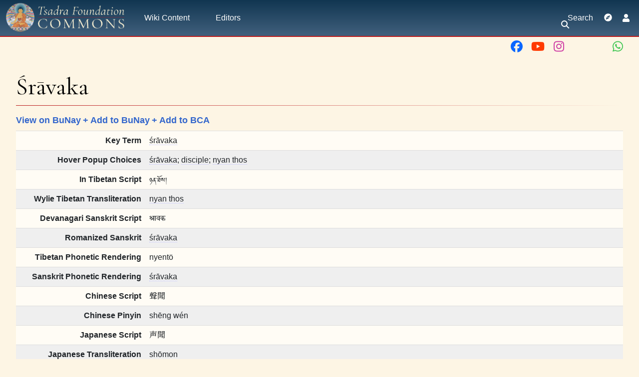

--- FILE ---
content_type: text/html; charset=UTF-8
request_url: https://commons.tsadra.org/index.php/%C5%9Ar%C4%81vaka
body_size: 28568
content:
<!DOCTYPE html>
<html class="client-nojs" lang="en" dir="ltr">
<head>
<meta charset="UTF-8"/>
<title>Śrāvaka - Tsadra Commons</title>
<script>document.documentElement.className="client-js";RLCONF={"wgBreakFrames":false,"wgSeparatorTransformTable":["",""],"wgDigitTransformTable":["",""],"wgDefaultDateFormat":"dmy","wgMonthNames":["","January","February","March","April","May","June","July","August","September","October","November","December"],"wgRequestId":"3760e5bc9361866652f54d79","wgCSPNonce":false,"wgCanonicalNamespace":"","wgCanonicalSpecialPageName":false,"wgNamespaceNumber":0,"wgPageName":"Śrāvaka","wgTitle":"Śrāvaka","wgCurRevisionId":71144,"wgRevisionId":71144,"wgArticleId":24941,"wgIsArticle":true,"wgIsRedirect":false,"wgAction":"view","wgUserName":null,"wgUserGroups":["*"],"wgCategories":["Terms"],"wgPageContentLanguage":"en","wgPageContentModel":"wikitext","wgRelevantPageName":"Śrāvaka","wgRelevantArticleId":24941,"wgIsProbablyEditable":false,"wgRelevantPageIsProbablyEditable":false,"wgRestrictionEdit":[],"wgRestrictionMove":[],"simpleBatchUploadMaxFilesPerBatch":{"*":1000},"wgPageFormsTargetName":null,
"wgPageFormsAutocompleteValues":[],"wgPageFormsAutocompleteOnAllChars":false,"wgPageFormsFieldProperties":[],"wgPageFormsCargoFields":[],"wgPageFormsDependentFields":[],"wgPageFormsCalendarValues":[],"wgPageFormsCalendarParams":[],"wgPageFormsCalendarHTML":null,"wgPageFormsGridValues":[],"wgPageFormsGridParams":[],"wgPageFormsContLangYes":null,"wgPageFormsContLangNo":null,"wgPageFormsContLangMonths":[],"wgPageFormsHeightForMinimizingInstances":800,"wgPageFormsDelayReload":false,"wgPageFormsShowOnSelect":[],"wgPageFormsScriptPath":"/extensions/PageForms","edgValues":[],"wgPageFormsEDSettings":null,"wgAmericanDates":false,"srfFilteredConfig":null,"egMapsScriptPath":"/extensions/Maps/","egMapsDebugJS":false,"egMapsAvailableServices":["leaflet","googlemaps3"],"egMapsLeafletLayersApiKeys":{"MapBox":"","MapQuestOpen":"","Thunderforest":"","GeoportailFrance":""},"wgMediaViewerOnClick":true,"wgMediaViewerEnabledByDefault":true};RLSTATE={"site.styles":"ready","user.styles":"ready","user":
"ready","user.options":"loading","ext.slideshow.css":"ready","ext.Lingo.styles":"ready","mediawiki.ui.button":"ready","skins.chameleon":"ready","zzz.ext.bootstrap.styles":"ready","ext.smw.style":"ready","ext.smw.tooltip.styles":"ready","ext.srf.styles":"ready","ext.semanticbreadcrumblinks.styles":"ready"};RLPAGEMODULES=["ext.slideshow.main","ext.smw.style","ext.smw.tooltips","ext.Lingo","smw.entityexaminer","site","mediawiki.page.ready","tibetan.fonts.styles","tws.styles","ext.eventLogging","ext.semanticbreadcrumblinks","ext.bootstrap.scripts","skin.chameleon.sticky"];</script>
<script>(RLQ=window.RLQ||[]).push(function(){mw.loader.implement("user.options@12s5i",function($,jQuery,require,module){mw.user.tokens.set({"patrolToken":"+\\","watchToken":"+\\","csrfToken":"+\\"});});});</script>
<link rel="stylesheet" href="/load.php?lang=en&amp;modules=ext.Lingo.styles%7Cext.slideshow.css%7Cext.smw.style%7Cext.smw.tooltip.styles%7Cext.srf.styles%7Cmediawiki.ui.button%7Cskins.chameleon%7Czzz.ext.bootstrap.styles&amp;only=styles&amp;skin=chameleon"/>
<link rel="stylesheet" href="/load.php?lang=en&amp;modules=ext.semanticbreadcrumblinks.styles&amp;only=styles&amp;skin=chameleon"/>
<script async="" src="/load.php?lang=en&amp;modules=startup&amp;only=scripts&amp;raw=1&amp;skin=chameleon"></script>
<style>#mw-indicator-mw-helplink {display:none;}</style>
<meta name="ResourceLoaderDynamicStyles" content=""/>
<link rel="stylesheet" href="/load.php?lang=en&amp;modules=site.styles&amp;only=styles&amp;skin=chameleon"/>
<meta name="generator" content="MediaWiki 1.39.10"/>
<meta name="format-detection" content="telephone=no"/>
<meta name="viewport" content="width=1000"/>
<meta name="viewport" content="width=device-width, initial-scale=1, shrink-to-fit=no"/>
<link rel="alternate" type="application/rdf+xml" title="Śrāvaka" href="/index.php?title=Special:ExportRDF/%C5%9Ar%C4%81vaka&amp;xmlmime=rdf"/>
<link rel="icon" href="/images/favicon.ico"/>
<link rel="search" type="application/opensearchdescription+xml" href="/opensearch_desc.php" title="Tsadra Commons (en)"/>
<link rel="EditURI" type="application/rsd+xml" href="https://commons.tsadra.org/api.php?action=rsd"/>
<link rel="license" href="https://creativecommons.org/licenses/by-nc-sa/4.0/"/>
</head>
<body class="mediawiki ltr sitedir-ltr mw-hide-empty-elt ns-0 ns-subject page-Śrāvaka rootpage-Śrāvaka layout-tws_layout skin-chameleon action-view">
	<!-- navigation bar -->
	<nav class="p-navbar collapsible w-100 sticky" role="navigation" id="mw-navigation">
		<!-- logo and main page link -->
		<div id="p-logo" class="navbar-brand p-logo" role="banner">
			<a href="/index.php/Main_Page" title="Visit the main page"><img src="/images/CommonsLogo.webp" alt="Tsadra Commons"/></a>
		</div>
		<button type="button" class="navbar-toggler" data-toggle="collapse" data-target="#i8qsjbxyvm"></button>
		<div class="collapse navbar-collapse i8qsjbxyvm" id="i8qsjbxyvm">
			<div class="navbar-nav">
				<!-- Wiki Content -->
				<div class="nav-item dropdown p-Wiki-Content-dropdown">
					<a href="#" class="nav-link dropdown-toggle p-Wiki-Content-toggle" data-toggle="dropdown" data-boundary="viewport">Wiki Content</a>
					<div class="dropdown-menu p-Wiki-Content" id="p-Wiki-Content">
						<div id="n-People" class="mw-list-item"><a href="/index.php/Category:People" class="nav-link n-People">People</a></div>
						<div id="n-Terms" class="mw-list-item"><a href="/index.php/Category:Terms" class="nav-link n-Terms">Terms</a></div>
						<div id="n-New-pages" class="mw-list-item"><a href="/index.php/Special:NewPages" class="nav-link n-New-pages">New pages</a></div>
						<div id="n-Gallery-of-new-files" class="mw-list-item"><a href="/index.php/Special:NewFiles" class="nav-link n-Gallery-of-new-files">Gallery of new files</a></div>
					</div>
				</div>
				<!-- Editors -->
				<div class="nav-item dropdown p-Editors-dropdown">
					<a href="#" class="nav-link dropdown-toggle p-Editors-toggle" data-toggle="dropdown" data-boundary="viewport">Editors</a>
					<div class="dropdown-menu p-Editors" id="p-Editors">
						<div id="n-Add-a-Figure" class="mw-list-item"><a href="/index.php/Special:FormEdit/Person" class="nav-link n-Add-a-Figure">Add a Figure</a></div>
						<div id="n-Add-a-term" class="mw-list-item"><a href="/index.php/Special:FormEdit/GlossaryEntry" class="nav-link n-Add-a-term">Add a term</a></div>
						<div id="n-Upload-Book-Covers" class="mw-list-item"><a href="/index.php/Special:BatchUpload/BookCoverUploadCategories" class="nav-link n-Upload-Book-Covers">Upload Book Covers</a></div>
					</div>
				</div>
			<!-- search form -->
			<div  id="p-search" class="p-search d-lg-none px-0 px-lg-2 py-2 py-lg-0 navbar-form" role="search"  >
				<form  id="searchform" class="mw-search" action="/index.php" >
					<input type="hidden" name="title" value=" Special:Search" />
					<div class="input-group">
						<input type="search" name="search" placeholder="Search Tsadra Commons" aria-label="Search Tsadra Commons" autocapitalize="sentences" title="Search Tsadra Commons [f]" accesskey="f" id="searchInput" class="form-control"/>
						<div class="input-group-append">
							<button value="Go" id="searchGoButton" name="go" type="submit" class="search-btn searchGoButton" aria-label="Go to page" title="Go to a page with this exact name if it exists"></button>
						</div>
					</div>
				</form>
			</div>
			</div>
			<div class="navbar-nav right">
			<div id="n-search-toggle" class="d-none d-lg-block mw-list-item">
				<a href="" class="nav-link n-search-toggle-label p-2">
					<i class="fa-sharp-duotone fa-solid fa-search fa-fw"></i> <span class="pr-1">Search</span></a>
			</div>
		
			
			<div class="navbar-tool mw-list-item">
				<a id="browse-current-page" href="" title="Browse properties of this page [ctrl-option-b]" accesskey="b" class="navbar-tool-link t-smwbrowselink px-2"></a>
			</div>
			
		
				
				<!-- personal tools -->
				<div class="navbar-tools navbar-nav" >
					<div class="navbar-tool dropdown">
						<a class="navbar-usernotloggedin" href="#" data-toggle="dropdown" data-boundary="viewport" title="You are not logged in.">
						</a>
						<div class="p-personal-tools dropdown-menu">
							<div id="pt-login" class="mw-list-item"><a href="/index.php?title=Special:UserLogin&amp;returnto=%C5%9Ar%C4%81vaka" title="You are encouraged to log in; however, it is not mandatory [o]" accesskey="o" class="pt-login">Log in</a></div>
						</div>
					</div>
				</div>
			</div>
		</div>
	</nav>
		<div id="ca-social" class="px-2 pt-2 pb-3 p-lg-0">
			<div class="d-flex justify-content-between justify-content-lg-end">
				<div class="px-2 link-no-border">
					<a class="px-md-1" href="https://www.facebook.com/TsadraFoundation" target="_blank" title="Facebook">
						<i class="fa-fw fa-xl fa-brands fa-facebook" style="color: #0a66ff;"></i>
					</a>
					<a class="px-md-1" href="https://www.youtube.com/@tsadrafoundationmediachann5226" target="_blank" title="YouTube">
						<i class="fa-fw fa-xl fa-brands fa-youtube" style="color: #ff3a01;"></i>
					</a>
					<a class="px-md-1" href="https://www.instagram.com/tsadra_foundation" target="_blank" title="Instagram">
						<i class="fa-fw fa-xl fa-brands fa-instagram" style="color: #cd39a3;"></i>
					</a>
					<a class="px-md-1" href="https://www.threads.net/@tsadra_foundation" target="_blank" title="Threads">
						<i class="fa-fw fa-xl fa-brands fa-threads text-130" style="color: #000; text-shadow: -.5px -.5px 0 #fdf5e4, .5px -.5px 0 #fdf5e4, -.5px .5px 0 #fdf5e4, .5px .5px 0 #fdf5e4;"></i>
					</a>
					<a class="px-md-1" href="https://bsky.app/profile/tsadrafoundation.bsky.social" target="_blank" title="BlueSky">
						<i class="fa-fw fa-xl fa-brands fa-bluesky text-130" style="color: #08f;"></i>
					</a>
					<a class="px-md-1" href="https://whatsapp.com/channel/0029VaWbbQL0LKZCwm98D731" target="_blank" title="WhatsApp">
						<i class="fa-fw fa-xl fa-brands fa-whatsapp" style="color: #3dc650;"></i>
					</a>
				</div>
				<div class="px-2 link-no-border">
					<a href="#top" title="Back to top" class="d-md-none px-1">
						<i class="fa-sharp-duotone fa-solid fa-arrow-up-to-line fa-lg"></i>
					</a>
					<span title="Back to top" class="d-md-none px-1">
						<i class="fa-sharp-duotone fa-solid fa-arrow-left-to-bracket fa-lg"></i>
					</span>
				</div>
			</div>
		</div>
	
	<div class="flex-fill container">
		<div class="m-0 row">
			<div class="p-0 col">

			</div>
		</div>
		<div class="m-0 row">
			<div class="p-0 col">
				<!-- start the content area -->
				<div id="content" class="mw-body content"><a id="top" class="top"></a>
					<div id="mw-indicators" class="mw-indicators">
						<div id="mw-indicator-smw-entity-examiner" class="mw-indicator mw-indicator-smw-entity-examiner"><div class="smw-entity-examiner smw-indicator-vertical-bar-loader" data-subject="Śrāvaka#0##" data-dir="ltr" data-uselang="" title="Running an examiner in the background"></div></div>
					</div>
						<div class="contentHeader">
						<!-- title of the page -->
						<h1 id="firstHeading" class="firstHeading"><span class="mw-page-title-main">Śrāvaka</span></h1>
						<!-- tagline; usually goes something like "From WikiName" primary purpose of this seems to be for printing to identify the source of the content -->
						<div id="siteSub" class="siteSub">From Tsadra Commons</div><div id="jump-to-nav" class="mw-jump jump-to-nav">Jump to:<a href="#mw-navigation">navigation</a>, <a href="#p-search">search</a></div>
					</div>
					<div id="bodyContent" class="bodyContent">
						<!-- body text -->

						<div id="mw-content-text" class="mw-body-content mw-content-ltr" lang="en" dir="ltr"><div class="mw-parser-output"><div class="mw-parser-output"><p><style>
.mw-body-subheader {display:none;}
</style></p><div class="add-link">
<p>	<a target="_blank" rel="nofollow noreferrer noopener" class="external text" href="http://buddhanature.tsadra.org/index.php/Key_Terms/%C5%9Br%C4%81vaka">View on BuNay</a>
	<a target="_blank" rel="nofollow noreferrer noopener" class="external text" href="http://buddhanature.tsadra.org/index.php?action=edit&amp;preload=TermStub&amp;editintro=&amp;summary=&amp;nosummary=&amp;minor=&amp;title=Key+Terms%2F%C5%9Br%C4%81vaka&amp;create=%2B+Create+page">+ Add to BuNay</a>
	<a target="_blank" rel="nofollow noreferrer noopener" class="external text" href="http://bca.tsadra.org/index.php?action=edit&amp;preload=Template:TermStub&amp;editintro=&amp;summary=&amp;nosummary=&amp;minor=&amp;title=Key+Terms%2F%C5%9Ar%C4%81vaka&amp;create=%2B+Create+page">+ Add to BCA</a>
</p>
</div>
<table class="smwtable-clean th-top-right th-nowrap"><tbody><tr>
		<th style="max-width: 50%;">Key Term</th>
		<td><a href="javascript:void(0);" class="mw-lingo-term" data-lingo-term-id="28310e0e7ce0490bb2cf008f7559c0cc">śrāvaka</a></td>
	</tr><tr>
		<th>Hover Popup Choices</th>
		<td><a href="javascript:void(0);" class="mw-lingo-term" data-lingo-term-id="28310e0e7ce0490bb2cf008f7559c0cc">śrāvaka</a>; <a href="javascript:void(0);" class="mw-lingo-term" data-lingo-term-id="151aef07e2f08ba6f64f7d28505ca0cb">disciple</a>; <a href="javascript:void(0);" class="mw-lingo-term" data-lingo-term-id="9d2dd66abce8db1123e33a45ed3cc76c">nyan thos</a></td>
	</tr><tr>
		<th>In Tibetan Script</th>
		<td>ཉན་ཐོས།</td>
	</tr><tr>
		<th>Wylie Tibetan Transliteration</th>
		<td><a href="javascript:void(0);" class="mw-lingo-term" data-lingo-term-id="9d2dd66abce8db1123e33a45ed3cc76c">nyan thos</a></td>
	</tr><tr>
		<th>Devanagari Sanskrit Script</th>
		<td>श्रावक</td>
	</tr><tr>
		<th>Romanized Sanskrit</th>
		<td><a href="javascript:void(0);" class="mw-lingo-term" data-lingo-term-id="28310e0e7ce0490bb2cf008f7559c0cc">śrāvaka</a></td>
	</tr><tr>
		<th>Tibetan Phonetic Rendering</th>
		<td>nyentö </td>
	</tr><tr>
		<th>Sanskrit Phonetic Rendering</th>
		<td><a href="javascript:void(0);" class="mw-lingo-term" data-lingo-term-id="28310e0e7ce0490bb2cf008f7559c0cc">śrāvaka</a> </td>
	</tr><tr>
		<th>Chinese Script</th>
		<td>聲聞</td>
	</tr><tr>
		<th>Chinese Pinyin</th>
		<td>shēng wén</td>
	</tr><tr>
		<th>Japanese Script</th>
		<td>声聞</td>
	</tr><tr>
		<th>Japanese Transliteration</th>
		<td>shōmon</td>
	</tr><tr>
		<th>English Standard</th>
		<td>Hearer; Disciple</td>
	</tr><tr>
		<th>Jeffrey Hopkin's English Term</th>
		<td>Hearer</td>
	</tr><tr>
		<th>Term Type</th>
		<td>Noun</td>
	</tr><tr>
		<th>Source Language</th>
		<td>Sanskrit</td>
	</tr><tr>
		<th>Basic Meaning</th>
		<td>The disciples of the Buddha who aspire to attain individual liberation or nirvāṇa. The final goal of the Hearers is to become an <a href="javascript:void(0);" class="mw-lingo-term" data-lingo-term-id="e23ce16e76d1462f9d66a203ddf180fd">arhat</a>, a state in which one has totally eliminated the inner problems of attachment, hatred and <a href="javascript:void(0);" class="mw-lingo-term" data-lingo-term-id="8eafc1d40ef7e064c2b96e368970cd42">ignorance</a>, the main causes for rebirth in this cycle of existence. There are four stages of a <a href="javascript:void(0);" class="mw-lingo-term" data-lingo-term-id="28310e0e7ce0490bb2cf008f7559c0cc">śrāvaka</a> path including eight phases.</td>
	</tr><tr>
		<th>Has the Sense of</th>
		<td>
Because they mainly rely on the words of the Buddha in their spiritual practice, they are known as Hearers or Listeners. The <a href="javascript:void(0);" class="mw-lingo-term" data-lingo-term-id="28310e0e7ce0490bb2cf008f7559c0cc">śrāvaka</a> vehicle is the one of the <a href="javascript:void(0);" class="mw-lingo-term" data-lingo-term-id="16753ab653f156d2a41fa68743798060">three vehicles</a> or yānas in Buddhism beside the vehicles of Solitary Realizers and Bodhisattvas</td>
	</tr>
	<tr>
		<th colspan="2" style="font-weight: 700; font-size: 1em; text-align: center !important; background: rgba(0, 0, 0, .1);">Definitions</th>
	</tr><tr>
		<th>Rangjung Yeshe's English Term</th>
		<td>proclaimer
<p>shravaka/ hearer of the teachings
shravaka. 'Hearer' or 'listener.' Hinayana practitioner of the First Turning of the Wheel of the Dharma on the four noble truths who realizes the suffering inherent in samsara, and focuses on understanding that there is no independent self. By conquering <a href="javascript:void(0);" class="mw-lingo-term" data-lingo-term-id="42fe8df676572999f110de101d2fdadd">disturbing emotions</a>, he liberates himself, attaining first the stage of Stream Enterer at the Path of Seeing, followed by the stage of Once-Returner who will be reborn only one more time, and the stage of Non-returner who will no longer be reborn into samsara. The final goal is to become an Arhat. These four stages are also known as the 'four results of spiritual practice.'
</p><p>shravaka, hearer, pious attendants. disciples, hearer of the teachings listener, <a href="javascript:void(0);" class="mw-lingo-term" data-lingo-term-id="151aef07e2f08ba6f64f7d28505ca0cb">disciple</a> [of the Buddha]; hearer of the teachings. Expl.: sgra don ni/ gzhan brten thos sgrog <a href="javascript:void(0);" class="mw-lingo-term" data-lingo-term-id="9d2dd66abce8db1123e33a45ed3cc76c">nyan thos</a>/ /zhes pa ste/ de'ang legs sbyar skad du/ shra ba ka zhes pa nyan pa dang thos pa gnyis ka la 'jug pas <a href="javascript:void(0);" class="mw-lingo-term" data-lingo-term-id="9d2dd66abce8db1123e33a45ed3cc76c">nyan thos</a> zhes bya ba yin te/ bu ddha sangs pa dang rgyas pa gnyis ka la 'jug pas sangs rgyas zhes brjod pa ltar ro/ /rnam pa gcig tu na/ gzhan brten thos sgrog ces pas/ slob dpon gzhan la brten zhing de las thos pa dang yul gzhan la sgrog pas thos sgrog gam <a href="javascript:void(0);" class="mw-lingo-term" data-lingo-term-id="9d2dd66abce8db1123e33a45ed3cc76c">nyan thos</a> zhes bya'o
</p>
Shravaka, "listener," a Hinayana follower of the Buddha</td>
	</tr><tr>
		<th>Tshig mdzod Chen mo</th>
		<td>
ཐེག་པ་གསུམ་གྱི་ནང་ཚན་ཉན་ཐོས་ཀྱི་ཐེག་པ་ལ་ཞུགས་པའི་གང་ཟག་སྟེ། ཐེག་ཆེན་གྱི་སྡེ་སྣོད་རང་གིས་གཙོ་བོར་ཉམས་སུ་མི་ལེན་པ་དང་། སངས་རྒྱས་སོགས་ལས་ཉན་ཞིང་ཐོས་པར་བྱེད་པས་ན་ཉན་ཐོས་དང་། ཐོས་ནས་གཞན་ལ་སྒྲོག་པར་བྱེད་པས་ན་ཐོས་སྒྲོག་ཀྱང་ཟེར། མིང་གི་རྣམ་གྲངས་ལ་བརྟུལ་ཞུགས་དབང་པོ་དང་། ཐུབ་དབང་གསུང་སྐྱེས། ཐེག་ཆུང་སྐྱེས་བུ། ཐོས་སྒྲོག་པ། སྦྱངས་པའི་ཡོན་ཏན་ལ་གནས་པ་བཅས་སོ།</td>
	</tr><tr>
		<th><a href="https://www.rigpawiki.org/index.php/Main_Page" class="extiw" title="rigpa:Main Page">RigpaWiki</a></th>
		<td>
<a href="https://www.rigpawiki.org/index.php/Shravaka" class="extiw" title="rigpa:Shravaka">rigpa:Shravaka</a></td>
	</tr>
</tbody></table></div><div class="mw-lingo-tooltip" id="28310e0e7ce0490bb2cf008f7559c0cc"><div class="mw-lingo-definition navigation-not-searchable"><div class="mw-lingo-definition-text">
<p>The disciples of the Buddha who aspire to attain individual liberation or nirvāṇa. The final goal of the Hearers is to become an arhat, a state in which one has totally eliminated the inner problems of attachment, hatred and ignorance, the main causes for rebirth in this cycle of existence. There are four stages of a śrāvaka path including eight phases.
</p>
</div></div>
</div><div class="mw-lingo-tooltip" id="151aef07e2f08ba6f64f7d28505ca0cb"><div class="mw-lingo-definition navigation-not-searchable"><div class="mw-lingo-definition-text">
<p>The disciples of the Buddha who aspire to attain individual liberation or nirvāṇa. The final goal of the Hearers is to become an arhat, a state in which one has totally eliminated the inner problems of attachment, hatred and ignorance, the main causes for rebirth in this cycle of existence. There are four stages of a śrāvaka path including eight phases.
</p>
</div></div>
</div><div class="mw-lingo-tooltip" id="9d2dd66abce8db1123e33a45ed3cc76c"><div class="mw-lingo-definition navigation-not-searchable"><div class="mw-lingo-definition-text">
<p>The disciples of the Buddha who aspire to attain individual liberation or nirvāṇa. The final goal of the Hearers is to become an arhat, a state in which one has totally eliminated the inner problems of attachment, hatred and ignorance, the main causes for rebirth in this cycle of existence. There are four stages of a śrāvaka path including eight phases.
</p>
</div></div>
</div><div class="mw-lingo-tooltip" id="e23ce16e76d1462f9d66a203ddf180fd"><div class="mw-lingo-definition navigation-not-searchable"><div class="mw-lingo-definition-text">
<p>A person who has reached nirvāṇa by eliminating the three poisons of attachment, hatred and ignorance having followed the path of seeking individual liberation as a Śrāvaka or a Pratyekabuddha. An arhat, thus, is a person who has overcome the cause of rebirth in the cycle of existence and will not take an ordinary birth again.
</p>
</div></div>
</div><div class="mw-lingo-tooltip" id="8eafc1d40ef7e064c2b96e368970cd42"><div class="mw-lingo-definition navigation-not-searchable"><div class="mw-lingo-definition-text">
<p>Literally "unknowing," it refers to a lack of knowledge or misunderstanding of the nature of reality. As such, it is considered to be the root cause of suffering and the basis for the arising of all other negative mental factors.
</p>
</div></div>
</div><div class="mw-lingo-tooltip" id="16753ab653f156d2a41fa68743798060"><div class="mw-lingo-definition navigation-not-searchable"><div class="mw-lingo-definition-text">
<p>Commonly seen in a Mahāyāna context, the three vehicles are the Śrāvakayāna, Pratyekabuddhayāna, and Bodhisattvayāna, which reference the three different types of Buddhist practitioners. However, these three vehicles can also reference the three types of Buddhist teachings of the Hīnayāna, Mahāyāna (or Pāramitāyāna), and the Vajrayāna.
</p>
</div></div>
</div><div class="mw-lingo-tooltip" id="42fe8df676572999f110de101d2fdadd"><div class="mw-lingo-definition navigation-not-searchable"><div class="mw-lingo-definition-text">
<p>Often referred to as poisons, these are a class of disturbing or disruptive emotional states that when aroused negatively affect or taint the mind.
</p>
</div></div>
</div>
<!-- 
NewPP limit report
Cached time: 20251228103123
Cache expiry: 2592000
Reduced expiry: false
Complications: []
[SMW] In‐text annotation parser time: 0 seconds
CPU time usage: 0.024 seconds
Real time usage: 0.025 seconds
Preprocessor visited node count: 459/1000000
Post‐expand include size: 11144/262144000 bytes
Template argument size: 11035/262144000 bytes
Highest expansion depth: 5/100
Expensive parser function count: 0/300
Unstrip recursion depth: 0/20
Unstrip post‐expand size: 0/5000000 bytes
ExtLoops count: 0/100
-->
<!--
Transclusion expansion time report (%,ms,calls,template)
100.00%   19.194      1 Template:GlossaryEntry
100.00%   19.194      1 -total
-->

<!-- Saved in parser cache with key wiki:pcache:idhash:24941-0!canonical and timestamp 20251228103123 and revision id 71144.
 -->
</div></div><div class="printfooter">
Retrieved from "<a dir="ltr" href="https://commons.tsadra.org/index.php?title=Śrāvaka&amp;oldid=71144">https://commons.tsadra.org/index.php?title=Śrāvaka&amp;oldid=71144</a>"</div>

						<!-- end body text -->
						<!-- data blocks which should go somewhere after the body text, but not before the catlinks block-->
						
					</div>
					<!-- category links -->
					<div id="catlinks" class="catlinks" data-mw="interface"><div id="mw-normal-catlinks" class="mw-normal-catlinks"><a href="/index.php/Special:Categories" title="Special:Categories">Category</a>: <ul><li><a href="/index.php/Category:Terms" title="Category:Terms">Terms</a></li></ul></div></div>
				</div>
			</div>
		</div>
	</div>
	<div class="tsdwiki-footer animated-caret p-4 container-fluid">
		<div class="row">
			<div class="col-12 col">
					<div class="row m-0 pt-1 pb-4">
						<div id="footer-header-title" class="col-lg-5 pl-lg-4 pr-md-4 m-auto text-lg-right">
							COMMONS
						</div>
						<div class="col-lg-2 py-4 py-lg-0 d-flex justify-content-around">
							<a target="_blank" href="https://www.tsadra.org">
								<img id="footer-logo" src="https://commons.tsadra.org/images/c/c9/Tsadra_Logo_-_White_Drop_Shadow_300px.png">
							</a>
						</div>
						<div class="col-lg-5 pl-lg-5 m-auto text-left">
							<div class="font-italic mb-2">
								UNDER CONSTRUCTION
							</div>
							<div>
								Content for Tsadra Foundation Web Resources
							</div>
							<div class="d-flex justify-content-start mt-3">
								<a href="https://www.facebook.com/TsadraFoundation" target="_blank" title="Facebook"><i class="fa-fw fa-xl fa-brands fa-facebook mx-1" style="color: #0a66ff;"></i></a>
								<a href="https://www.youtube.com/@tsadrafoundationmediachann5226" target="_blank" title="YouTube"><i class="fa-fw fa-xl fa-brands fa-youtube mx-1" style="color: #ff3a01;"></i></a>
								<a href="https://www.instagram.com/tsadra_foundation" target="_blank" title="Instagram"><i class="fa-fw fa-xl fa-brands fa-instagram mx-1" style="color: #cd39a3;"></i></a>
								<a href="https://www.threads.net/@tsadra_foundation" target="_blank" title="Threads"><i class="fa-fw fa-xl fa-brands fa-threads mx-1" style="color: #ccc;"></i></a>
								<a class="px-1" href="https://bsky.app/profile/tsadrafoundation.bsky.social" target="_blank" title="BlueSky">
									<i class="fa-fw fa-xl fa-brands fa-bluesky text-130" style="color: #08f;"></i>
								</a>
								<a href="https://whatsapp.com/channel/0029VaWbbQL0LKZCwm98D731" target="_blank" title="WhatsApp"><i class="fa-fw fa-xl fa-brands fa-whatsapp mx-1" style="color: #3dc650;"></i></a>
							</div>
						</div>
					</div>
				
			</div>
		</div>
		<div class="row">
			<div class="col-12 col-md-6 col-lg-3 border-top border-light py-3 col">⧼footer-list-signup⧽
			</div>
			<div class="col-12 col-md-6 col-lg-3 border-top border-light py-3 col">⧼footer-tsadra-links⧽
			</div>
			<div class="col-12 col-md-6 col-lg-2 border-top border-light py-3 col">⧼footer-site-links⧽
			</div>
			<div class="col-12 col-md-6 col-lg-4 border-top border-light py-3 col">⧼footer-project-description⧽
			</div>
		</div>
		<div class="border-top border-light pt-4 pb-2 row">
			<div class="col-12 col">
					<center><p>All images uploaded here are for Tsadra internal use only. This website is for Tsadra internal use for web-design projects. It is not meant to represent anything beyond draft information collected from public sources for use in reporting library information for free and scholarly use. We do not claim copyrights to things here unless specifically noted.
</p><p><b>Please do not cite this website as a source. We suggest you look at the information here, which cites the sources and go directly to the source.</b>
</p></center>
				
			</div>
		</div>
	</div><script src="https://www.googletagmanager.com/gtag/js?id=G-DG6KPP2N25" async=""></script><script>
window.dataLayer = window.dataLayer || [];
function gtag(){dataLayer.push(arguments);}
gtag('js', new Date());
gtag('config', 'G-DG6KPP2N25', {});
</script>

<script>(RLQ=window.RLQ||[]).push(function(){mw.config.set({"wgPageParseReport":{"smw":{"limitreport-intext-parsertime":0},"limitreport":{"cputime":"0.024","walltime":"0.025","ppvisitednodes":{"value":459,"limit":1000000},"postexpandincludesize":{"value":11144,"limit":262144000},"templateargumentsize":{"value":11035,"limit":262144000},"expansiondepth":{"value":5,"limit":100},"expensivefunctioncount":{"value":0,"limit":300},"unstrip-depth":{"value":0,"limit":20},"unstrip-size":{"value":0,"limit":5000000},"timingprofile":["100.00%   19.194      1 Template:GlossaryEntry","100.00%   19.194      1 -total"]},"loops":{"limitreport-count-limited":{"value":0,"limit":100}},"cachereport":{"timestamp":"20251228103123","ttl":2592000,"transientcontent":false}}});mw.config.set({"wgBackendResponseTime":84});});</script>
</body>
</html>

--- FILE ---
content_type: text/css; charset=utf-8
request_url: https://commons.tsadra.org/load.php?lang=en&modules=site.styles&only=styles&skin=chameleon
body_size: 1840
content:
.personForm th{text-align:right;font-size:15px;white-space:nowrap}.personForm p{font-size:15px}.lightText{color:#ccc}.lightText a,.lightText a.external{color:#7aacff}.lightText a:visited,.lightText a.external:visited{color:#a39de6}.green-box{margin-bottom:30px;padding:0 30px 20px;background-color:#f5fff3}.green-box-header{font-size:16px;font-weight:400;text-align:center;margin-bottom:15px;padding:10px;border-bottom:1px solid #ea4100}.red-box{margin-bottom:30px;padding:0 30px 20px;background:#fff6f6}.red-box-header{font-size:16px;font-weight:400;text-align:center;margin-bottom:15px;padding:10px;border-bottom:1px solid #ea4100}.blue-box{margin-bottom:30px;padding:0 30px 20px;background:#e4f2ff}.blue-box-header{font-size:16px;font-weight:400;text-align:center;margin-bottom:15px;padding:10px;border-bottom:1px solid #ea4100}.yellow-box{margin-bottom:30px;padding:0 30px 20px;background:#ffffe5}.yellow-box-header{font-size:16px;font-weight:400;text-align:center;margin-bottom:15px;padding:10px;border-bottom:1px solid #ea4100}.white-box{margin-bottom:30px;max-width:900px;padding:30px 50px 30px;float:left}.white-box-header{font-size:16px;font-weight:400;text-align:center;margin-bottom:15px;padding:10px;border-bottom:1px solid #ea4100}#headertabs.large.ui-widget{margin-top:.7em}a:focus{outline:none}.depth-0{border:1px solid rgba(0,0,0,.16)}.depth-1{-webkit-box-shadow:0 2px 5px 0 rgba(0,0,0,.16),0 2px 10px 0 rgba(0,0,0,.12);box-shadow:0 2px 5px 0 rgba(0,0,0,.16),0 2px 10px 0 rgba(0,0,0,.12)}.depth-2{-webkit-box-shadow:0 5px 11px 0 rgba(0,0,0,.18),0 4px 15px 0 rgba(0,0,0,.15);box-shadow:0 5px 11px 0 rgba(0,0,0,.18),0 4px 15px 0 rgba(0,0,0,.15)}.depth-3{-webkit-box-shadow:0 8px 17px 0 rgba(0,0,0,.2),0 6px 20px 0 rgba(0,0,0,.19);box-shadow:0 8px 17px 0 rgba(0,0,0,.2),0 6px 20px 0 rgba(0,0,0,.19)}.depth-4{-webkit-box-shadow:0 12px 15px 0 rgba(0,0,0,.24),0 17px 50px 0 rgba(0,0,0,.19);box-shadow:0 12px 15px 0 rgba(0,0,0,.24),0 17px 50px 0 rgba(0,0,0,.19)}.depth-5{-webkit-box-shadow:0 16px 28px 0 rgba(0,0,0,.22),0 25px 55px 0 rgba(0,0,0,.21);box-shadow:0 16px 28px 0 rgba(0,0,0,.22),0 25px 55px 0 rgba(0,0,0,.21)}.depth-6{-webkit-box-shadow:0 27px 24px 0 rgba(0,0,0,.2),0 40px 77px 0 rgba(0,0,0,.22);box-shadow:0 27px 24px 0 rgba(0,0,0,.2),0 40px 77px 0 rgba(0,0,0,.22)}.z-100{z-index:100}.z-200{z-index:200}.z-300{z-index:300}.z-400{z-index:400}.z-500{z-index:500}.z-600{z-index:600}.z-700{z-index:700}.z-800{z-index:800}.z-900{z-index:900}.trans-3{transition-duration:.3s}.trans-5{transition-duration:.5s}.trans-10{transition-duration:1s}.anim-1{animation-duration:.1s !important}.anim-2{animation-duration:.2s !important}.anim-3{animation-duration:.3s !important}.anim-5{animation-duration:.5s !important}.anim-10{animation-duration:1s !important}.column{float:left;width:50%}@media (max-width:600px){.column{width:100%}}.row:after{content:"";display:table;clear:both}.personInfoHeadings{width:100%;font-style:italic;border-bottom:1px solid #ea4100;margin-top:13px;padding-bottom:2px;margin-bottom:5px;color:#424242;font-weight:400}.personTemplate th,.light-header{text-align:right;font-style:italic;color:#424242;font-weight:300}.person-infobox{min-width:700px}.person-infobox dt{font-weight:300;font-style:italic;color:#424242;margin-top:7px}.personImages img{margin:10px 10px 0px 0px;height:200px;width:auto}.reduced-margins{margin:1em 0 !important}.term-form{margin:0 0 30px;padding:20px 40px;background:#e0f1ff}.term-form .mw-editsection{display:none}.term-form input,.term-form textarea{font-size:13px}.file-info{margin:30px;background:#edf4ff;max-width:900px}.licence-container{margin:30px;background:#fbecb41a;max-width:900px}.file-info .mw-editsection,.licence-container .mw-editsection{display:none}.file-info-header,.licence-header{font-size:x-large;padding:10px;text-align:center;font-family:'Gotham Black',sans-serif;border-bottom:1px solid #dc3948}.sub-header{font-size:large;text-align:center;font-weight:600;font-family:'Montserrat',sans-serif}.file-info-description,.licence-description{padding:20px}.lift-5{padding-bottom:5px;margin-left:-5px}.float-r{float:right}.personForm .mw-editsection,.personForm .ht-editsection{display:none}.personForm .ui-widget-content{background:#f0f6ff}@media screen and (min-width:850px){.halfsies{float:left;width:47%}.halfsies.left{padding-right:14px;margin-right:14px;border-right:1px solid #aaa}.thirdsies{float:left;width:30%}}code,.code{padding:2px 4px;font-size:90%;color:#c7254e;background-color:#f9f2f4;border-radius:4px}.guide{color:#000;background-color:#f9f9f9;border:1px solid #ddd;padding:.5em;clear:both}.guide-content{display:none}.guide-toggle,.guide-toggle-all{display:inline-block;margin:-20px 7px 5px;cursor:pointer;float:right;color:tomato}.FormTopNotice{background:#ffeedf;line-height:1.4;border-bottom:1px solid #aaa;border-top:1px solid #aaa}table.term-form > tr > th,table.term-form > * > tr > th{background-color:rgb(233,239,251);font-weight:400;text-align:right;font-style:italic}table.term-form > tr > th,table.term-form > tr > td,table.term-form > * > tr > th,table.term-form > * > tr > td{padding:0.5em 0.7em;vertical-align:top}table.term-form label.checkboxLabel{display:table;margin-bottom:.2em}a:focus,h1:focus,h2:focus,h3:focus,h4:focus,h5:focus,h6:focus{outline:none}.add-link a.external{font-weight:bold !important;font-family:'Open Sans',sans-serif;font-size:1.1em;border:none;background:none;color:rgb(51,102,204) !important}.ns-0.action-formedit #pageNameFromField{display:none}.ellipsis{white-space:nowrap;overflow:hidden;text-overflow:ellipsis}.bootstable{width:100%;max-width:100%;margin-bottom:1rem;background-color:rgba(0,0,0,0);border-collapse:collapse}.bootstable th{text-align:inherit;font-weight:normal;font-style:italic}.bootstable th,.bootstable td{padding:.75rem;vertical-align:top;border-top:1px solid rgb(171,171,171)}.bootstable thead th{vertical-align:bottom;border-bottom:2px solid rgb(171,171,171)}.th-right th{text-align:right}.first-row-no-border tr:first-of-type th,.first-row-no-border tr:first-of-type td{border:none !important}::placeholder{color:rgb(183,183,183)!important}:-ms-input-placeholder{color:rgb(183,183,183)!important}::-ms-input-placeholder{color:rgb(183,183,183)!important}.th-nowrap th,.nowrap{white-space:nowrap}.th-top-right th{vertical-align:top!important;text-align:right!important}.d-table,.checkboxLabel{display:table !important}.checkboxesSpan{display:block;-webkit-column-count:3;-moz-column-count:3;column-count:3;-webkit-column-width:20em;-moz-column-width:20em;column-width:20em;-webkit-column-break-inside:avoid;page-break-inside:avoid;break-inside:avoid}.columns{-webkit-column-count:3;-moz-column-count:3;column-count:3;-webkit-column-width:20em;-moz-column-width:20em;column-width:20em;-webkit-column-break-inside:avoid;page-break-inside:avoid;break-inside:avoid}.medium-columns{-webkit-column-count:3;-moz-column-count:3;column-count:3;-webkit-column-width:13em;-moz-column-width:13em;column-width:13em;-webkit-column-break-inside:avoid;page-break-inside:avoid;break-inside:avoid}.small-columns{-webkit-column-count:3;-moz-column-count:3;column-count:3;-webkit-column-width:10em;-moz-column-width:10em;column-width:10em;-webkit-column-break-inside:avoid;page-break-inside:avoid;break-inside:avoid}.max-1200{max-width:1200px}.smwtable-clean{width:100%}.figure-form-nav a{display:inline-block;padding:.4em .7em;background:#eaeaea;border-right:1px solid lightgrey}.figure-form-nav a:hover{background:lightgrey}